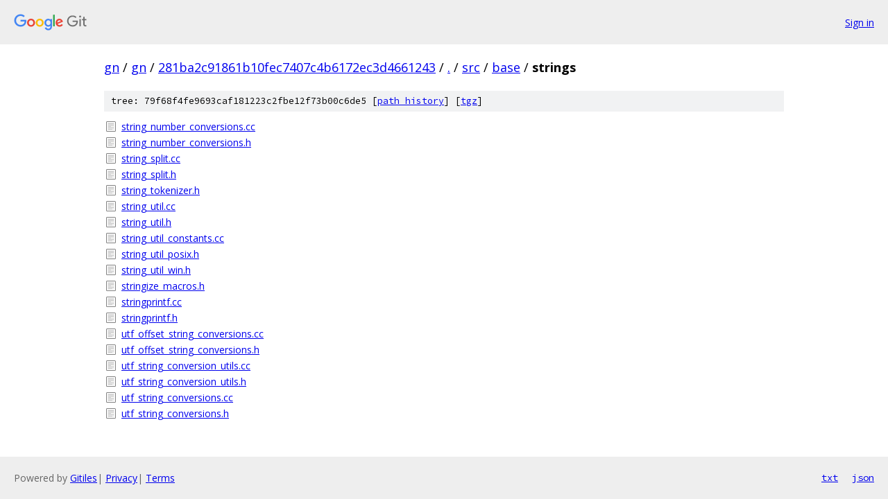

--- FILE ---
content_type: text/html; charset=utf-8
request_url: https://gn.googlesource.com/gn/+/281ba2c91861b10fec7407c4b6172ec3d4661243/src/base/strings/
body_size: 936
content:
<!DOCTYPE html><html lang="en"><head><meta charset="utf-8"><meta name="viewport" content="width=device-width, initial-scale=1"><title>src/base/strings - gn - Git at Google</title><link rel="stylesheet" type="text/css" href="/+static/base.css"><!-- default customHeadTagPart --></head><body class="Site"><header class="Site-header"><div class="Header"><a class="Header-image" href="/"><img src="//www.gstatic.com/images/branding/lockups/2x/lockup_git_color_108x24dp.png" width="108" height="24" alt="Google Git"></a><div class="Header-menu"> <a class="Header-menuItem" href="https://accounts.google.com/AccountChooser?faa=1&amp;continue=https://gn.googlesource.com/login/gn/%2B/281ba2c91861b10fec7407c4b6172ec3d4661243/src/base/strings">Sign in</a> </div></div></header><div class="Site-content"><div class="Container "><div class="Breadcrumbs"><a class="Breadcrumbs-crumb" href="/?format=HTML">gn</a> / <a class="Breadcrumbs-crumb" href="/gn/">gn</a> / <a class="Breadcrumbs-crumb" href="/gn/+/281ba2c91861b10fec7407c4b6172ec3d4661243">281ba2c91861b10fec7407c4b6172ec3d4661243</a> / <a class="Breadcrumbs-crumb" href="/gn/+/281ba2c91861b10fec7407c4b6172ec3d4661243/">.</a> / <a class="Breadcrumbs-crumb" href="/gn/+/281ba2c91861b10fec7407c4b6172ec3d4661243/src">src</a> / <a class="Breadcrumbs-crumb" href="/gn/+/281ba2c91861b10fec7407c4b6172ec3d4661243/src/base">base</a> / <span class="Breadcrumbs-crumb">strings</span></div><div class="TreeDetail"><div class="u-sha1 u-monospace TreeDetail-sha1">tree: 79f68f4fe9693caf181223c2fbe12f73b00c6de5 [<a href="/gn/+log/281ba2c91861b10fec7407c4b6172ec3d4661243/src/base/strings">path history</a>] <span>[<a href="/gn/+archive/281ba2c91861b10fec7407c4b6172ec3d4661243/src/base/strings.tar.gz">tgz</a>]</span></div><ol class="FileList"><li class="FileList-item FileList-item--regularFile" title="Regular file - string_number_conversions.cc"><a class="FileList-itemLink" href="/gn/+/281ba2c91861b10fec7407c4b6172ec3d4661243/src/base/strings/string_number_conversions.cc">string_number_conversions.cc</a></li><li class="FileList-item FileList-item--regularFile" title="Regular file - string_number_conversions.h"><a class="FileList-itemLink" href="/gn/+/281ba2c91861b10fec7407c4b6172ec3d4661243/src/base/strings/string_number_conversions.h">string_number_conversions.h</a></li><li class="FileList-item FileList-item--regularFile" title="Regular file - string_split.cc"><a class="FileList-itemLink" href="/gn/+/281ba2c91861b10fec7407c4b6172ec3d4661243/src/base/strings/string_split.cc">string_split.cc</a></li><li class="FileList-item FileList-item--regularFile" title="Regular file - string_split.h"><a class="FileList-itemLink" href="/gn/+/281ba2c91861b10fec7407c4b6172ec3d4661243/src/base/strings/string_split.h">string_split.h</a></li><li class="FileList-item FileList-item--regularFile" title="Regular file - string_tokenizer.h"><a class="FileList-itemLink" href="/gn/+/281ba2c91861b10fec7407c4b6172ec3d4661243/src/base/strings/string_tokenizer.h">string_tokenizer.h</a></li><li class="FileList-item FileList-item--regularFile" title="Regular file - string_util.cc"><a class="FileList-itemLink" href="/gn/+/281ba2c91861b10fec7407c4b6172ec3d4661243/src/base/strings/string_util.cc">string_util.cc</a></li><li class="FileList-item FileList-item--regularFile" title="Regular file - string_util.h"><a class="FileList-itemLink" href="/gn/+/281ba2c91861b10fec7407c4b6172ec3d4661243/src/base/strings/string_util.h">string_util.h</a></li><li class="FileList-item FileList-item--regularFile" title="Regular file - string_util_constants.cc"><a class="FileList-itemLink" href="/gn/+/281ba2c91861b10fec7407c4b6172ec3d4661243/src/base/strings/string_util_constants.cc">string_util_constants.cc</a></li><li class="FileList-item FileList-item--regularFile" title="Regular file - string_util_posix.h"><a class="FileList-itemLink" href="/gn/+/281ba2c91861b10fec7407c4b6172ec3d4661243/src/base/strings/string_util_posix.h">string_util_posix.h</a></li><li class="FileList-item FileList-item--regularFile" title="Regular file - string_util_win.h"><a class="FileList-itemLink" href="/gn/+/281ba2c91861b10fec7407c4b6172ec3d4661243/src/base/strings/string_util_win.h">string_util_win.h</a></li><li class="FileList-item FileList-item--regularFile" title="Regular file - stringize_macros.h"><a class="FileList-itemLink" href="/gn/+/281ba2c91861b10fec7407c4b6172ec3d4661243/src/base/strings/stringize_macros.h">stringize_macros.h</a></li><li class="FileList-item FileList-item--regularFile" title="Regular file - stringprintf.cc"><a class="FileList-itemLink" href="/gn/+/281ba2c91861b10fec7407c4b6172ec3d4661243/src/base/strings/stringprintf.cc">stringprintf.cc</a></li><li class="FileList-item FileList-item--regularFile" title="Regular file - stringprintf.h"><a class="FileList-itemLink" href="/gn/+/281ba2c91861b10fec7407c4b6172ec3d4661243/src/base/strings/stringprintf.h">stringprintf.h</a></li><li class="FileList-item FileList-item--regularFile" title="Regular file - utf_offset_string_conversions.cc"><a class="FileList-itemLink" href="/gn/+/281ba2c91861b10fec7407c4b6172ec3d4661243/src/base/strings/utf_offset_string_conversions.cc">utf_offset_string_conversions.cc</a></li><li class="FileList-item FileList-item--regularFile" title="Regular file - utf_offset_string_conversions.h"><a class="FileList-itemLink" href="/gn/+/281ba2c91861b10fec7407c4b6172ec3d4661243/src/base/strings/utf_offset_string_conversions.h">utf_offset_string_conversions.h</a></li><li class="FileList-item FileList-item--regularFile" title="Regular file - utf_string_conversion_utils.cc"><a class="FileList-itemLink" href="/gn/+/281ba2c91861b10fec7407c4b6172ec3d4661243/src/base/strings/utf_string_conversion_utils.cc">utf_string_conversion_utils.cc</a></li><li class="FileList-item FileList-item--regularFile" title="Regular file - utf_string_conversion_utils.h"><a class="FileList-itemLink" href="/gn/+/281ba2c91861b10fec7407c4b6172ec3d4661243/src/base/strings/utf_string_conversion_utils.h">utf_string_conversion_utils.h</a></li><li class="FileList-item FileList-item--regularFile" title="Regular file - utf_string_conversions.cc"><a class="FileList-itemLink" href="/gn/+/281ba2c91861b10fec7407c4b6172ec3d4661243/src/base/strings/utf_string_conversions.cc">utf_string_conversions.cc</a></li><li class="FileList-item FileList-item--regularFile" title="Regular file - utf_string_conversions.h"><a class="FileList-itemLink" href="/gn/+/281ba2c91861b10fec7407c4b6172ec3d4661243/src/base/strings/utf_string_conversions.h">utf_string_conversions.h</a></li></ol></div></div> <!-- Container --></div> <!-- Site-content --><footer class="Site-footer"><div class="Footer"><span class="Footer-poweredBy">Powered by <a href="https://gerrit.googlesource.com/gitiles/">Gitiles</a>| <a href="https://policies.google.com/privacy">Privacy</a>| <a href="https://policies.google.com/terms">Terms</a></span><span class="Footer-formats"><a class="u-monospace Footer-formatsItem" href="?format=TEXT">txt</a> <a class="u-monospace Footer-formatsItem" href="?format=JSON">json</a></span></div></footer></body></html>